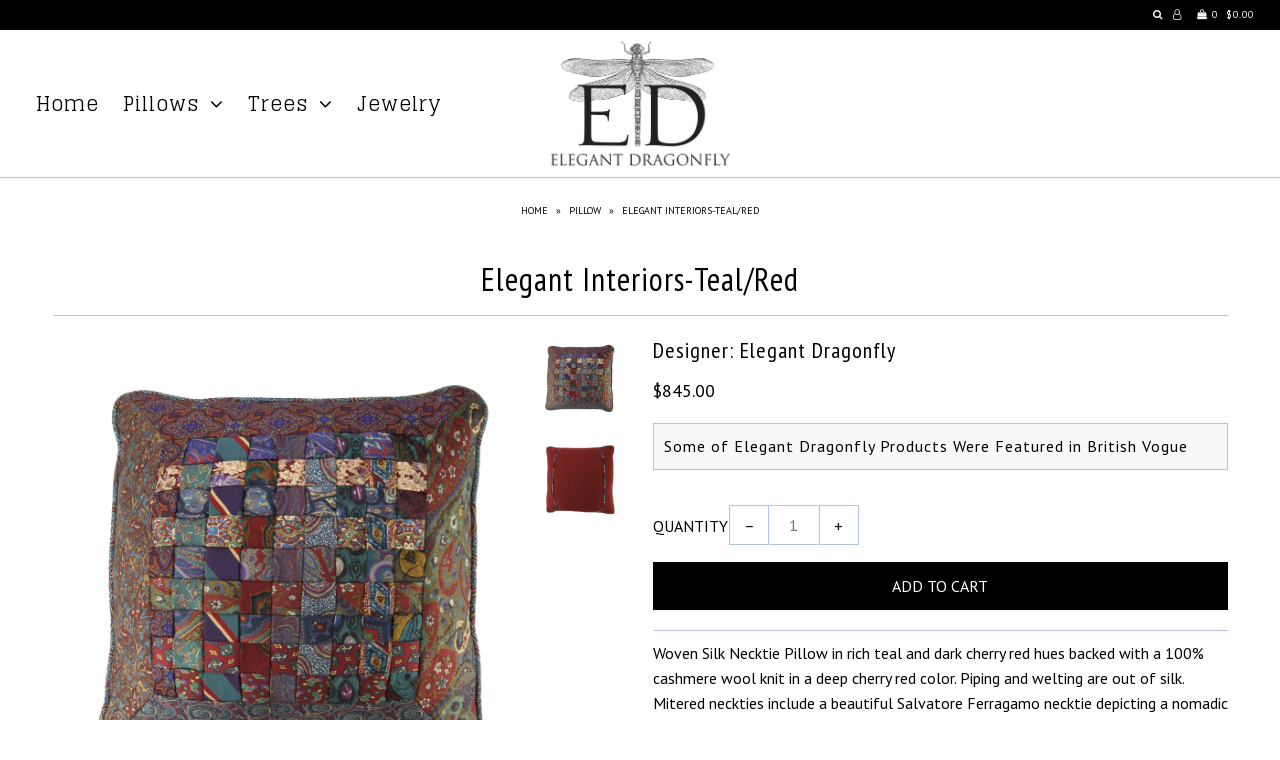

--- FILE ---
content_type: text/html; charset=utf-8
request_url: https://elegantdragonfly.com/products/elegant-interiors-teal-red
body_size: 16737
content:
<!DOCTYPE html>
<!--[if lt IE 7 ]><html class="ie ie6" lang="en"> <![endif]-->
<!--[if IE 7 ]><html class="ie ie7" lang="en"> <![endif]-->
<!--[if IE 8 ]><html class="ie ie8" lang="en"> <![endif]-->
<!--[if (gte IE 9)|!(IE)]><!--><html lang="en"> <!--<![endif]-->
<head>

  <meta charset="utf-8" />

    
    

  
  
  <link href='//fonts.googleapis.com/css?family=Glegoo' rel='stylesheet' type='text/css'>
  

  
    

  
     

  
     

  
    

  
       

  
    

  
  

  
  

  
  
  <link href='//fonts.googleapis.com/css?family=PT+Sans:400,700' rel='stylesheet' type='text/css'>
      

  
  
  <link href='//fonts.googleapis.com/css?family=PT+Sans+Narrow:400,700' rel='stylesheet' type='text/css'>
   

  
     

  
      

  
   

  
   

  
   
  

<meta property="og:type" content="product">
<meta property="og:title" content="Elegant Interiors-Teal/Red">
<meta property="og:url" content="https://elegantdragonfly.com/products/elegant-interiors-teal-red">
<meta property="og:description" content="Woven Silk Necktie Pillow in rich teal and dark cherry red hues backed with a 100% cashmere wool knit in a deep cherry red color. Piping and welting are out of silk. Mitered neckties include a beautiful Salvatore Ferragamo necktie depicting a nomadic Bedouin archer atop a horse in tan and dark cherry red against a teal background, an Etro necktie in a large abstract paisley design in deep cherry red, teal and plum, a Christian Dior necktie in a beautiful scalloped design in rich cherry red, midnight blue and plum and an elegant paisley necktie in a medium repeat pattern in teal, deep red with ivory accents. Invisible zipper, removable, hypoallergenic fill insert and lined interior. Elegant Dragonfly charm sewn in welting on back of pillow.18&quot; x 18&quot; Square/Knife Edge">

<meta property="og:image" content="http://elegantdragonfly.com/cdn/shop/products/TTB_242_01_grande.jpg?v=1485827186">
<meta property="og:image:secure_url" content="https://elegantdragonfly.com/cdn/shop/products/TTB_242_01_grande.jpg?v=1485827186">

<meta property="og:image" content="http://elegantdragonfly.com/cdn/shop/products/TTB_242_02_grande.jpg?v=1485827212">
<meta property="og:image:secure_url" content="https://elegantdragonfly.com/cdn/shop/products/TTB_242_02_grande.jpg?v=1485827212">

<meta property="og:price:amount" content="845.00">
<meta property="og:price:currency" content="USD">

<meta property="og:site_name" content="Elegant Dragonfly">



<meta name="twitter:card" content="summary">


<meta name="twitter:site" content="@">


<meta name="twitter:title" content="Elegant Interiors-Teal/Red">
<meta name="twitter:description" content="Woven Silk Necktie Pillow in rich teal and dark cherry red hues backed with a 100% cashmere wool knit in a deep cherry red color. Piping and welting are out of silk. Mitered neckties include a beautif">
<meta name="twitter:image" content="https://elegantdragonfly.com/cdn/shop/products/TTB_242_01_large.jpg?v=1485827186">
<meta name="twitter:image:width" content="480">
<meta name="twitter:image:height" content="480">


  <!-- SEO
================================================== -->

  <title>
    Elegant Interiors-Teal/Red &ndash; Elegant Dragonfly
  </title>
  
  <meta name="description" content="Woven Silk Necktie Pillow in rich teal and dark cherry red hues backed with a 100% cashmere wool knit in a deep cherry red color. Piping and welting are out of silk. Mitered neckties include a beautiful Salvatore Ferragamo necktie depicting a nomadic Bedouin archer atop a horse in tan and dark cherry red against a teal" />
  
  <link rel="canonical" href="https://elegantdragonfly.com/products/elegant-interiors-teal-red" />

  <!-- CSS
================================================== -->

  <link href="//elegantdragonfly.com/cdn/shop/t/6/assets/stylesheet.css?v=3701379485781578441674756228" rel="stylesheet" type="text/css" media="all" />
  <link href="//elegantdragonfly.com/cdn/shop/t/6/assets/queries.css?v=48940113089198892851509399841" rel="stylesheet" type="text/css" media="all" />

  <!-- JS
================================================== -->

  <script type="text/javascript" src="//ajax.googleapis.com/ajax/libs/jquery/2.2.4/jquery.min.js"></script>
  <script src="//elegantdragonfly.com/cdn/shop/t/6/assets/theme.js?v=114673639068971848821497483657" type="text/javascript"></script>
  <script src="//elegantdragonfly.com/cdn/shopifycloud/storefront/assets/themes_support/option_selection-b017cd28.js" type="text/javascript"></script>  
  

  <meta name="viewport" content="width=device-width, initial-scale=1">
  
  
  
  <script>window.performance && window.performance.mark && window.performance.mark('shopify.content_for_header.start');</script><meta id="shopify-digital-wallet" name="shopify-digital-wallet" content="/17286305/digital_wallets/dialog">
<meta name="shopify-checkout-api-token" content="ee4d9df7ba3c5009baf8f1441b034df5">
<meta id="in-context-paypal-metadata" data-shop-id="17286305" data-venmo-supported="false" data-environment="production" data-locale="en_US" data-paypal-v4="true" data-currency="USD">
<link rel="alternate" type="application/json+oembed" href="https://elegantdragonfly.com/products/elegant-interiors-teal-red.oembed">
<script async="async" src="/checkouts/internal/preloads.js?locale=en-US"></script>
<link rel="preconnect" href="https://shop.app" crossorigin="anonymous">
<script async="async" src="https://shop.app/checkouts/internal/preloads.js?locale=en-US&shop_id=17286305" crossorigin="anonymous"></script>
<script id="apple-pay-shop-capabilities" type="application/json">{"shopId":17286305,"countryCode":"US","currencyCode":"USD","merchantCapabilities":["supports3DS"],"merchantId":"gid:\/\/shopify\/Shop\/17286305","merchantName":"Elegant Dragonfly","requiredBillingContactFields":["postalAddress","email"],"requiredShippingContactFields":["postalAddress","email"],"shippingType":"shipping","supportedNetworks":["visa","masterCard","amex","discover","elo","jcb"],"total":{"type":"pending","label":"Elegant Dragonfly","amount":"1.00"},"shopifyPaymentsEnabled":true,"supportsSubscriptions":true}</script>
<script id="shopify-features" type="application/json">{"accessToken":"ee4d9df7ba3c5009baf8f1441b034df5","betas":["rich-media-storefront-analytics"],"domain":"elegantdragonfly.com","predictiveSearch":true,"shopId":17286305,"locale":"en"}</script>
<script>var Shopify = Shopify || {};
Shopify.shop = "the-elegant-dragonfly.myshopify.com";
Shopify.locale = "en";
Shopify.currency = {"active":"USD","rate":"1.0"};
Shopify.country = "US";
Shopify.theme = {"name":"Icon","id":186006931,"schema_name":"Icon","schema_version":"5.1.2","theme_store_id":686,"role":"main"};
Shopify.theme.handle = "null";
Shopify.theme.style = {"id":null,"handle":null};
Shopify.cdnHost = "elegantdragonfly.com/cdn";
Shopify.routes = Shopify.routes || {};
Shopify.routes.root = "/";</script>
<script type="module">!function(o){(o.Shopify=o.Shopify||{}).modules=!0}(window);</script>
<script>!function(o){function n(){var o=[];function n(){o.push(Array.prototype.slice.apply(arguments))}return n.q=o,n}var t=o.Shopify=o.Shopify||{};t.loadFeatures=n(),t.autoloadFeatures=n()}(window);</script>
<script>
  window.ShopifyPay = window.ShopifyPay || {};
  window.ShopifyPay.apiHost = "shop.app\/pay";
  window.ShopifyPay.redirectState = null;
</script>
<script id="shop-js-analytics" type="application/json">{"pageType":"product"}</script>
<script defer="defer" async type="module" src="//elegantdragonfly.com/cdn/shopifycloud/shop-js/modules/v2/client.init-shop-cart-sync_BdyHc3Nr.en.esm.js"></script>
<script defer="defer" async type="module" src="//elegantdragonfly.com/cdn/shopifycloud/shop-js/modules/v2/chunk.common_Daul8nwZ.esm.js"></script>
<script type="module">
  await import("//elegantdragonfly.com/cdn/shopifycloud/shop-js/modules/v2/client.init-shop-cart-sync_BdyHc3Nr.en.esm.js");
await import("//elegantdragonfly.com/cdn/shopifycloud/shop-js/modules/v2/chunk.common_Daul8nwZ.esm.js");

  window.Shopify.SignInWithShop?.initShopCartSync?.({"fedCMEnabled":true,"windoidEnabled":true});

</script>
<script>
  window.Shopify = window.Shopify || {};
  if (!window.Shopify.featureAssets) window.Shopify.featureAssets = {};
  window.Shopify.featureAssets['shop-js'] = {"shop-cart-sync":["modules/v2/client.shop-cart-sync_QYOiDySF.en.esm.js","modules/v2/chunk.common_Daul8nwZ.esm.js"],"init-fed-cm":["modules/v2/client.init-fed-cm_DchLp9rc.en.esm.js","modules/v2/chunk.common_Daul8nwZ.esm.js"],"shop-button":["modules/v2/client.shop-button_OV7bAJc5.en.esm.js","modules/v2/chunk.common_Daul8nwZ.esm.js"],"init-windoid":["modules/v2/client.init-windoid_DwxFKQ8e.en.esm.js","modules/v2/chunk.common_Daul8nwZ.esm.js"],"shop-cash-offers":["modules/v2/client.shop-cash-offers_DWtL6Bq3.en.esm.js","modules/v2/chunk.common_Daul8nwZ.esm.js","modules/v2/chunk.modal_CQq8HTM6.esm.js"],"shop-toast-manager":["modules/v2/client.shop-toast-manager_CX9r1SjA.en.esm.js","modules/v2/chunk.common_Daul8nwZ.esm.js"],"init-shop-email-lookup-coordinator":["modules/v2/client.init-shop-email-lookup-coordinator_UhKnw74l.en.esm.js","modules/v2/chunk.common_Daul8nwZ.esm.js"],"pay-button":["modules/v2/client.pay-button_DzxNnLDY.en.esm.js","modules/v2/chunk.common_Daul8nwZ.esm.js"],"avatar":["modules/v2/client.avatar_BTnouDA3.en.esm.js"],"init-shop-cart-sync":["modules/v2/client.init-shop-cart-sync_BdyHc3Nr.en.esm.js","modules/v2/chunk.common_Daul8nwZ.esm.js"],"shop-login-button":["modules/v2/client.shop-login-button_D8B466_1.en.esm.js","modules/v2/chunk.common_Daul8nwZ.esm.js","modules/v2/chunk.modal_CQq8HTM6.esm.js"],"init-customer-accounts-sign-up":["modules/v2/client.init-customer-accounts-sign-up_C8fpPm4i.en.esm.js","modules/v2/client.shop-login-button_D8B466_1.en.esm.js","modules/v2/chunk.common_Daul8nwZ.esm.js","modules/v2/chunk.modal_CQq8HTM6.esm.js"],"init-shop-for-new-customer-accounts":["modules/v2/client.init-shop-for-new-customer-accounts_CVTO0Ztu.en.esm.js","modules/v2/client.shop-login-button_D8B466_1.en.esm.js","modules/v2/chunk.common_Daul8nwZ.esm.js","modules/v2/chunk.modal_CQq8HTM6.esm.js"],"init-customer-accounts":["modules/v2/client.init-customer-accounts_dRgKMfrE.en.esm.js","modules/v2/client.shop-login-button_D8B466_1.en.esm.js","modules/v2/chunk.common_Daul8nwZ.esm.js","modules/v2/chunk.modal_CQq8HTM6.esm.js"],"shop-follow-button":["modules/v2/client.shop-follow-button_CkZpjEct.en.esm.js","modules/v2/chunk.common_Daul8nwZ.esm.js","modules/v2/chunk.modal_CQq8HTM6.esm.js"],"lead-capture":["modules/v2/client.lead-capture_BntHBhfp.en.esm.js","modules/v2/chunk.common_Daul8nwZ.esm.js","modules/v2/chunk.modal_CQq8HTM6.esm.js"],"checkout-modal":["modules/v2/client.checkout-modal_CfxcYbTm.en.esm.js","modules/v2/chunk.common_Daul8nwZ.esm.js","modules/v2/chunk.modal_CQq8HTM6.esm.js"],"shop-login":["modules/v2/client.shop-login_Da4GZ2H6.en.esm.js","modules/v2/chunk.common_Daul8nwZ.esm.js","modules/v2/chunk.modal_CQq8HTM6.esm.js"],"payment-terms":["modules/v2/client.payment-terms_MV4M3zvL.en.esm.js","modules/v2/chunk.common_Daul8nwZ.esm.js","modules/v2/chunk.modal_CQq8HTM6.esm.js"]};
</script>
<script id="__st">var __st={"a":17286305,"offset":-28800,"reqid":"041cfbba-fa43-42dc-a4a3-90bcc58c781c-1768983544","pageurl":"elegantdragonfly.com\/products\/elegant-interiors-teal-red","u":"e35974b76f99","p":"product","rtyp":"product","rid":9759027783};</script>
<script>window.ShopifyPaypalV4VisibilityTracking = true;</script>
<script id="captcha-bootstrap">!function(){'use strict';const t='contact',e='account',n='new_comment',o=[[t,t],['blogs',n],['comments',n],[t,'customer']],c=[[e,'customer_login'],[e,'guest_login'],[e,'recover_customer_password'],[e,'create_customer']],r=t=>t.map((([t,e])=>`form[action*='/${t}']:not([data-nocaptcha='true']) input[name='form_type'][value='${e}']`)).join(','),a=t=>()=>t?[...document.querySelectorAll(t)].map((t=>t.form)):[];function s(){const t=[...o],e=r(t);return a(e)}const i='password',u='form_key',d=['recaptcha-v3-token','g-recaptcha-response','h-captcha-response',i],f=()=>{try{return window.sessionStorage}catch{return}},m='__shopify_v',_=t=>t.elements[u];function p(t,e,n=!1){try{const o=window.sessionStorage,c=JSON.parse(o.getItem(e)),{data:r}=function(t){const{data:e,action:n}=t;return t[m]||n?{data:e,action:n}:{data:t,action:n}}(c);for(const[e,n]of Object.entries(r))t.elements[e]&&(t.elements[e].value=n);n&&o.removeItem(e)}catch(o){console.error('form repopulation failed',{error:o})}}const l='form_type',E='cptcha';function T(t){t.dataset[E]=!0}const w=window,h=w.document,L='Shopify',v='ce_forms',y='captcha';let A=!1;((t,e)=>{const n=(g='f06e6c50-85a8-45c8-87d0-21a2b65856fe',I='https://cdn.shopify.com/shopifycloud/storefront-forms-hcaptcha/ce_storefront_forms_captcha_hcaptcha.v1.5.2.iife.js',D={infoText:'Protected by hCaptcha',privacyText:'Privacy',termsText:'Terms'},(t,e,n)=>{const o=w[L][v],c=o.bindForm;if(c)return c(t,g,e,D).then(n);var r;o.q.push([[t,g,e,D],n]),r=I,A||(h.body.append(Object.assign(h.createElement('script'),{id:'captcha-provider',async:!0,src:r})),A=!0)});var g,I,D;w[L]=w[L]||{},w[L][v]=w[L][v]||{},w[L][v].q=[],w[L][y]=w[L][y]||{},w[L][y].protect=function(t,e){n(t,void 0,e),T(t)},Object.freeze(w[L][y]),function(t,e,n,w,h,L){const[v,y,A,g]=function(t,e,n){const i=e?o:[],u=t?c:[],d=[...i,...u],f=r(d),m=r(i),_=r(d.filter((([t,e])=>n.includes(e))));return[a(f),a(m),a(_),s()]}(w,h,L),I=t=>{const e=t.target;return e instanceof HTMLFormElement?e:e&&e.form},D=t=>v().includes(t);t.addEventListener('submit',(t=>{const e=I(t);if(!e)return;const n=D(e)&&!e.dataset.hcaptchaBound&&!e.dataset.recaptchaBound,o=_(e),c=g().includes(e)&&(!o||!o.value);(n||c)&&t.preventDefault(),c&&!n&&(function(t){try{if(!f())return;!function(t){const e=f();if(!e)return;const n=_(t);if(!n)return;const o=n.value;o&&e.removeItem(o)}(t);const e=Array.from(Array(32),(()=>Math.random().toString(36)[2])).join('');!function(t,e){_(t)||t.append(Object.assign(document.createElement('input'),{type:'hidden',name:u})),t.elements[u].value=e}(t,e),function(t,e){const n=f();if(!n)return;const o=[...t.querySelectorAll(`input[type='${i}']`)].map((({name:t})=>t)),c=[...d,...o],r={};for(const[a,s]of new FormData(t).entries())c.includes(a)||(r[a]=s);n.setItem(e,JSON.stringify({[m]:1,action:t.action,data:r}))}(t,e)}catch(e){console.error('failed to persist form',e)}}(e),e.submit())}));const S=(t,e)=>{t&&!t.dataset[E]&&(n(t,e.some((e=>e===t))),T(t))};for(const o of['focusin','change'])t.addEventListener(o,(t=>{const e=I(t);D(e)&&S(e,y())}));const B=e.get('form_key'),M=e.get(l),P=B&&M;t.addEventListener('DOMContentLoaded',(()=>{const t=y();if(P)for(const e of t)e.elements[l].value===M&&p(e,B);[...new Set([...A(),...v().filter((t=>'true'===t.dataset.shopifyCaptcha))])].forEach((e=>S(e,t)))}))}(h,new URLSearchParams(w.location.search),n,t,e,['guest_login'])})(!0,!0)}();</script>
<script integrity="sha256-4kQ18oKyAcykRKYeNunJcIwy7WH5gtpwJnB7kiuLZ1E=" data-source-attribution="shopify.loadfeatures" defer="defer" src="//elegantdragonfly.com/cdn/shopifycloud/storefront/assets/storefront/load_feature-a0a9edcb.js" crossorigin="anonymous"></script>
<script crossorigin="anonymous" defer="defer" src="//elegantdragonfly.com/cdn/shopifycloud/storefront/assets/shopify_pay/storefront-65b4c6d7.js?v=20250812"></script>
<script data-source-attribution="shopify.dynamic_checkout.dynamic.init">var Shopify=Shopify||{};Shopify.PaymentButton=Shopify.PaymentButton||{isStorefrontPortableWallets:!0,init:function(){window.Shopify.PaymentButton.init=function(){};var t=document.createElement("script");t.src="https://elegantdragonfly.com/cdn/shopifycloud/portable-wallets/latest/portable-wallets.en.js",t.type="module",document.head.appendChild(t)}};
</script>
<script data-source-attribution="shopify.dynamic_checkout.buyer_consent">
  function portableWalletsHideBuyerConsent(e){var t=document.getElementById("shopify-buyer-consent"),n=document.getElementById("shopify-subscription-policy-button");t&&n&&(t.classList.add("hidden"),t.setAttribute("aria-hidden","true"),n.removeEventListener("click",e))}function portableWalletsShowBuyerConsent(e){var t=document.getElementById("shopify-buyer-consent"),n=document.getElementById("shopify-subscription-policy-button");t&&n&&(t.classList.remove("hidden"),t.removeAttribute("aria-hidden"),n.addEventListener("click",e))}window.Shopify?.PaymentButton&&(window.Shopify.PaymentButton.hideBuyerConsent=portableWalletsHideBuyerConsent,window.Shopify.PaymentButton.showBuyerConsent=portableWalletsShowBuyerConsent);
</script>
<script data-source-attribution="shopify.dynamic_checkout.cart.bootstrap">document.addEventListener("DOMContentLoaded",(function(){function t(){return document.querySelector("shopify-accelerated-checkout-cart, shopify-accelerated-checkout")}if(t())Shopify.PaymentButton.init();else{new MutationObserver((function(e,n){t()&&(Shopify.PaymentButton.init(),n.disconnect())})).observe(document.body,{childList:!0,subtree:!0})}}));
</script>
<link id="shopify-accelerated-checkout-styles" rel="stylesheet" media="screen" href="https://elegantdragonfly.com/cdn/shopifycloud/portable-wallets/latest/accelerated-checkout-backwards-compat.css" crossorigin="anonymous">
<style id="shopify-accelerated-checkout-cart">
        #shopify-buyer-consent {
  margin-top: 1em;
  display: inline-block;
  width: 100%;
}

#shopify-buyer-consent.hidden {
  display: none;
}

#shopify-subscription-policy-button {
  background: none;
  border: none;
  padding: 0;
  text-decoration: underline;
  font-size: inherit;
  cursor: pointer;
}

#shopify-subscription-policy-button::before {
  box-shadow: none;
}

      </style>

<script>window.performance && window.performance.mark && window.performance.mark('shopify.content_for_header.end');</script>
  <link rel="next" href="/next"/>
  <link rel="prev" href="/prev"/>
  
<link href="https://monorail-edge.shopifysvc.com" rel="dns-prefetch">
<script>(function(){if ("sendBeacon" in navigator && "performance" in window) {try {var session_token_from_headers = performance.getEntriesByType('navigation')[0].serverTiming.find(x => x.name == '_s').description;} catch {var session_token_from_headers = undefined;}var session_cookie_matches = document.cookie.match(/_shopify_s=([^;]*)/);var session_token_from_cookie = session_cookie_matches && session_cookie_matches.length === 2 ? session_cookie_matches[1] : "";var session_token = session_token_from_headers || session_token_from_cookie || "";function handle_abandonment_event(e) {var entries = performance.getEntries().filter(function(entry) {return /monorail-edge.shopifysvc.com/.test(entry.name);});if (!window.abandonment_tracked && entries.length === 0) {window.abandonment_tracked = true;var currentMs = Date.now();var navigation_start = performance.timing.navigationStart;var payload = {shop_id: 17286305,url: window.location.href,navigation_start,duration: currentMs - navigation_start,session_token,page_type: "product"};window.navigator.sendBeacon("https://monorail-edge.shopifysvc.com/v1/produce", JSON.stringify({schema_id: "online_store_buyer_site_abandonment/1.1",payload: payload,metadata: {event_created_at_ms: currentMs,event_sent_at_ms: currentMs}}));}}window.addEventListener('pagehide', handle_abandonment_event);}}());</script>
<script id="web-pixels-manager-setup">(function e(e,d,r,n,o){if(void 0===o&&(o={}),!Boolean(null===(a=null===(i=window.Shopify)||void 0===i?void 0:i.analytics)||void 0===a?void 0:a.replayQueue)){var i,a;window.Shopify=window.Shopify||{};var t=window.Shopify;t.analytics=t.analytics||{};var s=t.analytics;s.replayQueue=[],s.publish=function(e,d,r){return s.replayQueue.push([e,d,r]),!0};try{self.performance.mark("wpm:start")}catch(e){}var l=function(){var e={modern:/Edge?\/(1{2}[4-9]|1[2-9]\d|[2-9]\d{2}|\d{4,})\.\d+(\.\d+|)|Firefox\/(1{2}[4-9]|1[2-9]\d|[2-9]\d{2}|\d{4,})\.\d+(\.\d+|)|Chrom(ium|e)\/(9{2}|\d{3,})\.\d+(\.\d+|)|(Maci|X1{2}).+ Version\/(15\.\d+|(1[6-9]|[2-9]\d|\d{3,})\.\d+)([,.]\d+|)( \(\w+\)|)( Mobile\/\w+|) Safari\/|Chrome.+OPR\/(9{2}|\d{3,})\.\d+\.\d+|(CPU[ +]OS|iPhone[ +]OS|CPU[ +]iPhone|CPU IPhone OS|CPU iPad OS)[ +]+(15[._]\d+|(1[6-9]|[2-9]\d|\d{3,})[._]\d+)([._]\d+|)|Android:?[ /-](13[3-9]|1[4-9]\d|[2-9]\d{2}|\d{4,})(\.\d+|)(\.\d+|)|Android.+Firefox\/(13[5-9]|1[4-9]\d|[2-9]\d{2}|\d{4,})\.\d+(\.\d+|)|Android.+Chrom(ium|e)\/(13[3-9]|1[4-9]\d|[2-9]\d{2}|\d{4,})\.\d+(\.\d+|)|SamsungBrowser\/([2-9]\d|\d{3,})\.\d+/,legacy:/Edge?\/(1[6-9]|[2-9]\d|\d{3,})\.\d+(\.\d+|)|Firefox\/(5[4-9]|[6-9]\d|\d{3,})\.\d+(\.\d+|)|Chrom(ium|e)\/(5[1-9]|[6-9]\d|\d{3,})\.\d+(\.\d+|)([\d.]+$|.*Safari\/(?![\d.]+ Edge\/[\d.]+$))|(Maci|X1{2}).+ Version\/(10\.\d+|(1[1-9]|[2-9]\d|\d{3,})\.\d+)([,.]\d+|)( \(\w+\)|)( Mobile\/\w+|) Safari\/|Chrome.+OPR\/(3[89]|[4-9]\d|\d{3,})\.\d+\.\d+|(CPU[ +]OS|iPhone[ +]OS|CPU[ +]iPhone|CPU IPhone OS|CPU iPad OS)[ +]+(10[._]\d+|(1[1-9]|[2-9]\d|\d{3,})[._]\d+)([._]\d+|)|Android:?[ /-](13[3-9]|1[4-9]\d|[2-9]\d{2}|\d{4,})(\.\d+|)(\.\d+|)|Mobile Safari.+OPR\/([89]\d|\d{3,})\.\d+\.\d+|Android.+Firefox\/(13[5-9]|1[4-9]\d|[2-9]\d{2}|\d{4,})\.\d+(\.\d+|)|Android.+Chrom(ium|e)\/(13[3-9]|1[4-9]\d|[2-9]\d{2}|\d{4,})\.\d+(\.\d+|)|Android.+(UC? ?Browser|UCWEB|U3)[ /]?(15\.([5-9]|\d{2,})|(1[6-9]|[2-9]\d|\d{3,})\.\d+)\.\d+|SamsungBrowser\/(5\.\d+|([6-9]|\d{2,})\.\d+)|Android.+MQ{2}Browser\/(14(\.(9|\d{2,})|)|(1[5-9]|[2-9]\d|\d{3,})(\.\d+|))(\.\d+|)|K[Aa][Ii]OS\/(3\.\d+|([4-9]|\d{2,})\.\d+)(\.\d+|)/},d=e.modern,r=e.legacy,n=navigator.userAgent;return n.match(d)?"modern":n.match(r)?"legacy":"unknown"}(),u="modern"===l?"modern":"legacy",c=(null!=n?n:{modern:"",legacy:""})[u],f=function(e){return[e.baseUrl,"/wpm","/b",e.hashVersion,"modern"===e.buildTarget?"m":"l",".js"].join("")}({baseUrl:d,hashVersion:r,buildTarget:u}),m=function(e){var d=e.version,r=e.bundleTarget,n=e.surface,o=e.pageUrl,i=e.monorailEndpoint;return{emit:function(e){var a=e.status,t=e.errorMsg,s=(new Date).getTime(),l=JSON.stringify({metadata:{event_sent_at_ms:s},events:[{schema_id:"web_pixels_manager_load/3.1",payload:{version:d,bundle_target:r,page_url:o,status:a,surface:n,error_msg:t},metadata:{event_created_at_ms:s}}]});if(!i)return console&&console.warn&&console.warn("[Web Pixels Manager] No Monorail endpoint provided, skipping logging."),!1;try{return self.navigator.sendBeacon.bind(self.navigator)(i,l)}catch(e){}var u=new XMLHttpRequest;try{return u.open("POST",i,!0),u.setRequestHeader("Content-Type","text/plain"),u.send(l),!0}catch(e){return console&&console.warn&&console.warn("[Web Pixels Manager] Got an unhandled error while logging to Monorail."),!1}}}}({version:r,bundleTarget:l,surface:e.surface,pageUrl:self.location.href,monorailEndpoint:e.monorailEndpoint});try{o.browserTarget=l,function(e){var d=e.src,r=e.async,n=void 0===r||r,o=e.onload,i=e.onerror,a=e.sri,t=e.scriptDataAttributes,s=void 0===t?{}:t,l=document.createElement("script"),u=document.querySelector("head"),c=document.querySelector("body");if(l.async=n,l.src=d,a&&(l.integrity=a,l.crossOrigin="anonymous"),s)for(var f in s)if(Object.prototype.hasOwnProperty.call(s,f))try{l.dataset[f]=s[f]}catch(e){}if(o&&l.addEventListener("load",o),i&&l.addEventListener("error",i),u)u.appendChild(l);else{if(!c)throw new Error("Did not find a head or body element to append the script");c.appendChild(l)}}({src:f,async:!0,onload:function(){if(!function(){var e,d;return Boolean(null===(d=null===(e=window.Shopify)||void 0===e?void 0:e.analytics)||void 0===d?void 0:d.initialized)}()){var d=window.webPixelsManager.init(e)||void 0;if(d){var r=window.Shopify.analytics;r.replayQueue.forEach((function(e){var r=e[0],n=e[1],o=e[2];d.publishCustomEvent(r,n,o)})),r.replayQueue=[],r.publish=d.publishCustomEvent,r.visitor=d.visitor,r.initialized=!0}}},onerror:function(){return m.emit({status:"failed",errorMsg:"".concat(f," has failed to load")})},sri:function(e){var d=/^sha384-[A-Za-z0-9+/=]+$/;return"string"==typeof e&&d.test(e)}(c)?c:"",scriptDataAttributes:o}),m.emit({status:"loading"})}catch(e){m.emit({status:"failed",errorMsg:(null==e?void 0:e.message)||"Unknown error"})}}})({shopId: 17286305,storefrontBaseUrl: "https://elegantdragonfly.com",extensionsBaseUrl: "https://extensions.shopifycdn.com/cdn/shopifycloud/web-pixels-manager",monorailEndpoint: "https://monorail-edge.shopifysvc.com/unstable/produce_batch",surface: "storefront-renderer",enabledBetaFlags: ["2dca8a86"],webPixelsConfigList: [{"id":"shopify-app-pixel","configuration":"{}","eventPayloadVersion":"v1","runtimeContext":"STRICT","scriptVersion":"0450","apiClientId":"shopify-pixel","type":"APP","privacyPurposes":["ANALYTICS","MARKETING"]},{"id":"shopify-custom-pixel","eventPayloadVersion":"v1","runtimeContext":"LAX","scriptVersion":"0450","apiClientId":"shopify-pixel","type":"CUSTOM","privacyPurposes":["ANALYTICS","MARKETING"]}],isMerchantRequest: false,initData: {"shop":{"name":"Elegant Dragonfly","paymentSettings":{"currencyCode":"USD"},"myshopifyDomain":"the-elegant-dragonfly.myshopify.com","countryCode":"US","storefrontUrl":"https:\/\/elegantdragonfly.com"},"customer":null,"cart":null,"checkout":null,"productVariants":[{"price":{"amount":845.0,"currencyCode":"USD"},"product":{"title":"Elegant Interiors-Teal\/Red","vendor":"Elegant Dragonfly","id":"9759027783","untranslatedTitle":"Elegant Interiors-Teal\/Red","url":"\/products\/elegant-interiors-teal-red","type":"Pillow"},"id":"37439436743","image":{"src":"\/\/elegantdragonfly.com\/cdn\/shop\/products\/TTB_242_01.jpg?v=1485827186"},"sku":"EDM0242","title":"Default Title","untranslatedTitle":"Default Title"}],"purchasingCompany":null},},"https://elegantdragonfly.com/cdn","fcfee988w5aeb613cpc8e4bc33m6693e112",{"modern":"","legacy":""},{"shopId":"17286305","storefrontBaseUrl":"https:\/\/elegantdragonfly.com","extensionBaseUrl":"https:\/\/extensions.shopifycdn.com\/cdn\/shopifycloud\/web-pixels-manager","surface":"storefront-renderer","enabledBetaFlags":"[\"2dca8a86\"]","isMerchantRequest":"false","hashVersion":"fcfee988w5aeb613cpc8e4bc33m6693e112","publish":"custom","events":"[[\"page_viewed\",{}],[\"product_viewed\",{\"productVariant\":{\"price\":{\"amount\":845.0,\"currencyCode\":\"USD\"},\"product\":{\"title\":\"Elegant Interiors-Teal\/Red\",\"vendor\":\"Elegant Dragonfly\",\"id\":\"9759027783\",\"untranslatedTitle\":\"Elegant Interiors-Teal\/Red\",\"url\":\"\/products\/elegant-interiors-teal-red\",\"type\":\"Pillow\"},\"id\":\"37439436743\",\"image\":{\"src\":\"\/\/elegantdragonfly.com\/cdn\/shop\/products\/TTB_242_01.jpg?v=1485827186\"},\"sku\":\"EDM0242\",\"title\":\"Default Title\",\"untranslatedTitle\":\"Default Title\"}}]]"});</script><script>
  window.ShopifyAnalytics = window.ShopifyAnalytics || {};
  window.ShopifyAnalytics.meta = window.ShopifyAnalytics.meta || {};
  window.ShopifyAnalytics.meta.currency = 'USD';
  var meta = {"product":{"id":9759027783,"gid":"gid:\/\/shopify\/Product\/9759027783","vendor":"Elegant Dragonfly","type":"Pillow","handle":"elegant-interiors-teal-red","variants":[{"id":37439436743,"price":84500,"name":"Elegant Interiors-Teal\/Red","public_title":null,"sku":"EDM0242"}],"remote":false},"page":{"pageType":"product","resourceType":"product","resourceId":9759027783,"requestId":"041cfbba-fa43-42dc-a4a3-90bcc58c781c-1768983544"}};
  for (var attr in meta) {
    window.ShopifyAnalytics.meta[attr] = meta[attr];
  }
</script>
<script class="analytics">
  (function () {
    var customDocumentWrite = function(content) {
      var jquery = null;

      if (window.jQuery) {
        jquery = window.jQuery;
      } else if (window.Checkout && window.Checkout.$) {
        jquery = window.Checkout.$;
      }

      if (jquery) {
        jquery('body').append(content);
      }
    };

    var hasLoggedConversion = function(token) {
      if (token) {
        return document.cookie.indexOf('loggedConversion=' + token) !== -1;
      }
      return false;
    }

    var setCookieIfConversion = function(token) {
      if (token) {
        var twoMonthsFromNow = new Date(Date.now());
        twoMonthsFromNow.setMonth(twoMonthsFromNow.getMonth() + 2);

        document.cookie = 'loggedConversion=' + token + '; expires=' + twoMonthsFromNow;
      }
    }

    var trekkie = window.ShopifyAnalytics.lib = window.trekkie = window.trekkie || [];
    if (trekkie.integrations) {
      return;
    }
    trekkie.methods = [
      'identify',
      'page',
      'ready',
      'track',
      'trackForm',
      'trackLink'
    ];
    trekkie.factory = function(method) {
      return function() {
        var args = Array.prototype.slice.call(arguments);
        args.unshift(method);
        trekkie.push(args);
        return trekkie;
      };
    };
    for (var i = 0; i < trekkie.methods.length; i++) {
      var key = trekkie.methods[i];
      trekkie[key] = trekkie.factory(key);
    }
    trekkie.load = function(config) {
      trekkie.config = config || {};
      trekkie.config.initialDocumentCookie = document.cookie;
      var first = document.getElementsByTagName('script')[0];
      var script = document.createElement('script');
      script.type = 'text/javascript';
      script.onerror = function(e) {
        var scriptFallback = document.createElement('script');
        scriptFallback.type = 'text/javascript';
        scriptFallback.onerror = function(error) {
                var Monorail = {
      produce: function produce(monorailDomain, schemaId, payload) {
        var currentMs = new Date().getTime();
        var event = {
          schema_id: schemaId,
          payload: payload,
          metadata: {
            event_created_at_ms: currentMs,
            event_sent_at_ms: currentMs
          }
        };
        return Monorail.sendRequest("https://" + monorailDomain + "/v1/produce", JSON.stringify(event));
      },
      sendRequest: function sendRequest(endpointUrl, payload) {
        // Try the sendBeacon API
        if (window && window.navigator && typeof window.navigator.sendBeacon === 'function' && typeof window.Blob === 'function' && !Monorail.isIos12()) {
          var blobData = new window.Blob([payload], {
            type: 'text/plain'
          });

          if (window.navigator.sendBeacon(endpointUrl, blobData)) {
            return true;
          } // sendBeacon was not successful

        } // XHR beacon

        var xhr = new XMLHttpRequest();

        try {
          xhr.open('POST', endpointUrl);
          xhr.setRequestHeader('Content-Type', 'text/plain');
          xhr.send(payload);
        } catch (e) {
          console.log(e);
        }

        return false;
      },
      isIos12: function isIos12() {
        return window.navigator.userAgent.lastIndexOf('iPhone; CPU iPhone OS 12_') !== -1 || window.navigator.userAgent.lastIndexOf('iPad; CPU OS 12_') !== -1;
      }
    };
    Monorail.produce('monorail-edge.shopifysvc.com',
      'trekkie_storefront_load_errors/1.1',
      {shop_id: 17286305,
      theme_id: 186006931,
      app_name: "storefront",
      context_url: window.location.href,
      source_url: "//elegantdragonfly.com/cdn/s/trekkie.storefront.cd680fe47e6c39ca5d5df5f0a32d569bc48c0f27.min.js"});

        };
        scriptFallback.async = true;
        scriptFallback.src = '//elegantdragonfly.com/cdn/s/trekkie.storefront.cd680fe47e6c39ca5d5df5f0a32d569bc48c0f27.min.js';
        first.parentNode.insertBefore(scriptFallback, first);
      };
      script.async = true;
      script.src = '//elegantdragonfly.com/cdn/s/trekkie.storefront.cd680fe47e6c39ca5d5df5f0a32d569bc48c0f27.min.js';
      first.parentNode.insertBefore(script, first);
    };
    trekkie.load(
      {"Trekkie":{"appName":"storefront","development":false,"defaultAttributes":{"shopId":17286305,"isMerchantRequest":null,"themeId":186006931,"themeCityHash":"16348081449562317870","contentLanguage":"en","currency":"USD","eventMetadataId":"5ffdb7e7-04b2-4d09-8e12-9e867b3c76c2"},"isServerSideCookieWritingEnabled":true,"monorailRegion":"shop_domain","enabledBetaFlags":["65f19447"]},"Session Attribution":{},"S2S":{"facebookCapiEnabled":false,"source":"trekkie-storefront-renderer","apiClientId":580111}}
    );

    var loaded = false;
    trekkie.ready(function() {
      if (loaded) return;
      loaded = true;

      window.ShopifyAnalytics.lib = window.trekkie;

      var originalDocumentWrite = document.write;
      document.write = customDocumentWrite;
      try { window.ShopifyAnalytics.merchantGoogleAnalytics.call(this); } catch(error) {};
      document.write = originalDocumentWrite;

      window.ShopifyAnalytics.lib.page(null,{"pageType":"product","resourceType":"product","resourceId":9759027783,"requestId":"041cfbba-fa43-42dc-a4a3-90bcc58c781c-1768983544","shopifyEmitted":true});

      var match = window.location.pathname.match(/checkouts\/(.+)\/(thank_you|post_purchase)/)
      var token = match? match[1]: undefined;
      if (!hasLoggedConversion(token)) {
        setCookieIfConversion(token);
        window.ShopifyAnalytics.lib.track("Viewed Product",{"currency":"USD","variantId":37439436743,"productId":9759027783,"productGid":"gid:\/\/shopify\/Product\/9759027783","name":"Elegant Interiors-Teal\/Red","price":"845.00","sku":"EDM0242","brand":"Elegant Dragonfly","variant":null,"category":"Pillow","nonInteraction":true,"remote":false},undefined,undefined,{"shopifyEmitted":true});
      window.ShopifyAnalytics.lib.track("monorail:\/\/trekkie_storefront_viewed_product\/1.1",{"currency":"USD","variantId":37439436743,"productId":9759027783,"productGid":"gid:\/\/shopify\/Product\/9759027783","name":"Elegant Interiors-Teal\/Red","price":"845.00","sku":"EDM0242","brand":"Elegant Dragonfly","variant":null,"category":"Pillow","nonInteraction":true,"remote":false,"referer":"https:\/\/elegantdragonfly.com\/products\/elegant-interiors-teal-red"});
      }
    });


        var eventsListenerScript = document.createElement('script');
        eventsListenerScript.async = true;
        eventsListenerScript.src = "//elegantdragonfly.com/cdn/shopifycloud/storefront/assets/shop_events_listener-3da45d37.js";
        document.getElementsByTagName('head')[0].appendChild(eventsListenerScript);

})();</script>
<script
  defer
  src="https://elegantdragonfly.com/cdn/shopifycloud/perf-kit/shopify-perf-kit-3.0.4.min.js"
  data-application="storefront-renderer"
  data-shop-id="17286305"
  data-render-region="gcp-us-central1"
  data-page-type="product"
  data-theme-instance-id="186006931"
  data-theme-name="Icon"
  data-theme-version="5.1.2"
  data-monorail-region="shop_domain"
  data-resource-timing-sampling-rate="10"
  data-shs="true"
  data-shs-beacon="true"
  data-shs-export-with-fetch="true"
  data-shs-logs-sample-rate="1"
  data-shs-beacon-endpoint="https://elegantdragonfly.com/api/collect"
></script>
</head>

<body class="gridlock shifter-left product">
  
  <div id="CartDrawer" class="drawer drawer--right">
  <div class="drawer__header">
    <div class="table-cell">
    <h3>My Cart</h3>
    </div>
    <div class="table-cell">
    <span class="drawer__close js-drawer-close">
        Close
    </span>
    </div>
  </div>
  <div id="CartContainer"></div>
</div>
  
  <div class="shifter-page  is-moved-by-drawer" id="PageContainer">  
    <div id="shopify-section-header" class="shopify-section"><header class="scrollheader" data-section-id="header">
  <div class="bannertop gridlock-fluid">
    <div class="row">
      

      
      <ul id="cart" class="desktop-6 tablet-3 mobile-hide right">                  
        <li class="seeks"><a id="inline" href="#search_popup" class="open_popup"><i class="fa fa-search" aria-hidden="true"></i></a>
          </li>
        
        <li class="cust">
          
          <a href="/account/login"><i class="fa fa-user-o" aria-hidden="true"></i></a>
          
        </li>
        
        <li>
          <a href="/cart" class="site-header__cart-toggle js-drawer-open-right" aria-controls="CartDrawer" aria-expanded="false">
            <span class="cart-words"></span>
      		&nbsp;<i class="fa fa-shopping-bag" aria-hidden="true"></i>
            <span class="CartCount">0</span>
            &nbsp;<span class="CartCost">$0.00</span>
          </a> 
        </li>
      </ul>
      
      <!-- Shown on Mobile Only -->
<ul id="cart" class="mobile-3 tablet-6 mobile-only">  
  <li><span class="shifter-handle"><i class="fa fa-bars" aria-hidden="true"></i></span></li>
  <li class="seeks"><a id="inline" href="#search_popup" class="open_popup"><i class="fa fa-search" aria-hidden="true"></i></a>
    </li>
  
  <li class="cust">
    
    <a href="/account/login"><i class="fa fa-user-o" aria-hidden="true"></i></a>
    
  </li>
  
  <li>
    <a href="/cart" class="site-header__cart-toggle js-drawer-open-right" aria-controls="CartDrawer" aria-expanded="false">
      <span class="cart-words">My Cart</span>
      &nbsp;<i class="fa fa-shopping-bag" aria-hidden="true"></i>
      <span class="CartCount">0</span>
    </a> 
  </li>       
</ul>  
    </div>
  </div> 
  <div id="navigation" class="gridlock-fluid">
    <div class="row">
      <div class="nav-container desktop-12 tablet-6 mobile-3">
        
        
        
        <nav class=" nav-left desktop-5 ">
          
          <ul id="main-nav" role="navigation"> 
            
            
 


<li><a href="/" title="">Home</a></li>

            
            
 


<li class="dropdown"><a href="/collections/pillow" class="dlinks">Pillows</a>  
  
  
  <ul class="megamenu">
    <div class="mega-container">
      <!-- Start Megamenu Inner Links -->
      <li class="desktop-2 tablet-1">
        <h4>Pillows</h4>
        <ul class="mega-stack">
          
          
          <li><a href="/collections/accent-pillow-collection">Accent Pillows</a></li>    
          
          
          <li><a href="/collections/alma-mater-collection">Alma Mater</a></li>    
          
          
          <li><a href="/collections/aloha">Aloha</a></li>    
          
          
          <li><a href="/collections/arriba-collection">Arriba</a></li>    
          
          
          <li><a href="/collections/chalet-chic-collection">Chalet Chic</a></li>    
          
          
          <li><a href="/collections/den-study-collection">Den/Study</a></li>    
          
          
          <li><a href="/collections/elegant-interiors">Elegant Interiors</a></li>    
          
          
          <li><a href="/collections/enthusiast-collection">Enthusiast</a></li>    
          
          
          <li><a href="/collections/joyeux-noel-collection">Joyeux Noel</a></li>    
          
          
          <li><a href="/collections/pampered-pram-nursery-collection">Pampered Pram</a></li>    
          
          
          <li><a href="/collections/those-who-serve-collection">Those Who Served</a></li>    
          
          
          <li><a href="/collections/ultimate-lux-collection">Ultimate Luxe</a></li>    
          
          
          <li><a href="/collections/whimsical-collection">Whimsical</a></li>    
          
        </ul>
      </li> 
      
      <li class="desktop-2 product-index">
        <div class="ci">
          <a href="/collections/pillow/products/elegant-dragonfly-bright-red" title="Elegant Dragonfly-Bright Red">
            <img src="//elegantdragonfly.com/cdn/shop/products/TTB_123_01_medium.jpg?v=1485470562" alt="" />
          </a>
        </div>
        <div class="product-details">  
          <p><a href="/products/elegant-dragonfly-bright-red">Elegant Dragonfly-Bright Red</a></p>
          <div class="price">
            <a href="/products/elegant-dragonfly-bright-red">
              
              <div class="prod-price">$695.00</div>
              	
            </a>
          </div>          
        </div>
      </li>
      
      <li class="desktop-2 product-index">
        <div class="ci">
          <a href="/collections/pillow/products/elegant-dragonfly-burgundy" title="Elegant Dragonfly-Burgundy">
            <img src="//elegantdragonfly.com/cdn/shop/products/TTB_152_01_medium.jpg?v=1509127762" alt="" />
          </a>
        </div>
        <div class="product-details">  
          <p><a href="/products/elegant-dragonfly-burgundy">Elegant Dragonfly-Burgundy</a></p>
          <div class="price">
            <a href="/products/elegant-dragonfly-burgundy">
              
              <div class="prod-price">$695.00</div>
              	
            </a>
          </div>          
        </div>
      </li>
      
      <li class="desktop-2 product-index">
        <div class="ci">
          <a href="/collections/pillow/products/elegant-dragonfly-burnt-orange-hunter-green" title="Elegant Dragonfly-Burnt Orange/Hunter Green">
            <img src="//elegantdragonfly.com/cdn/shop/products/TTB_135_01_medium.jpg?v=1485472335" alt="" />
          </a>
        </div>
        <div class="product-details">  
          <p><a href="/products/elegant-dragonfly-burnt-orange-hunter-green">Elegant Dragonfly-Burnt Orange/Hunter Green</a></p>
          <div class="price">
            <a href="/products/elegant-dragonfly-burnt-orange-hunter-green">
              
              <div class="prod-price">$745.00</div>
              	
            </a>
          </div>          
        </div>
      </li>
      
      <li class="desktop-2 product-index">
        <div class="ci">
          <a href="/collections/pillow/products/elegant-dragonfly-butterscotch" title="Elegant Dragonfly-Butterscotch">
            <img src="//elegantdragonfly.com/cdn/shop/products/TTB_401_01_medium.jpg?v=1486152644" alt="" />
          </a>
        </div>
        <div class="product-details">  
          <p><a href="/products/elegant-dragonfly-butterscotch">Elegant Dragonfly-Butterscotch</a></p>
          <div class="price">
            <a href="/products/elegant-dragonfly-butterscotch">
              
              <div class="prod-price">$845.00</div>
              	
            </a>
          </div>          
        </div>
      </li>
      
      <li class="desktop-2 product-index">
        <div class="ci">
          <a href="/collections/pillow/products/elegant-ineriors-dr-suess-cat-in-the-hat" title="Elegant Ineriors-Dr Suess Cat in the Hat">
            <img src="//elegantdragonfly.com/cdn/shop/products/ElegantDragonfly_EDS0623_Front_JQ0A9878_medium.jpg?v=1511991731" alt="" />
          </a>
        </div>
        <div class="product-details">  
          <p><a href="/products/elegant-ineriors-dr-suess-cat-in-the-hat">Elegant Ineriors-Dr Suess Cat in the Hat</a></p>
          <div class="price">
            <a href="/products/elegant-ineriors-dr-suess-cat-in-the-hat">
              
              <div class="prod-price">$695.00</div>
              	
            </a>
          </div>          
        </div>
      </li>
              
    </div>
  </ul>
  
</li>

            
            
 


<li class="dropdown"><a href="/collections/trees" class="dlinks">Trees</a>  
  
  
  <ul class="megamenu">
    <div class="mega-container">
      <!-- Start Megamenu Inner Links -->
      <li class="desktop-2 tablet-1">
        <h4>Trees</h4>
        <ul class="mega-stack">
          
          
          <li><a href="/collections/specialty-tree-collection">Specialty Trees</a></li>    
          
          
          <li><a href="/collections/gold-tree-collection">Gold Trees</a></li>    
          
          
          <li><a href="/collections/silver-tree-collection">Silver Trees</a></li>    
          
        </ul>
      </li> 
      
      <li class="desktop-2 product-index">
        <div class="ci">
          <a href="/collections/trees/products/beyond-the-jewel-box-12-tree-blue" title="Beyond The Jewel Box-12&quot; Tree/Blue">
            <img src="//elegantdragonfly.com/cdn/shop/products/BTJ_063B_01_medium.jpg?v=1489519510" alt="" />
          </a>
        </div>
        <div class="product-details">  
          <p><a href="/products/beyond-the-jewel-box-12-tree-blue">Beyond The Jewel Box-12" Tree/Blue</a></p>
          <div class="price">
            <a href="/products/beyond-the-jewel-box-12-tree-blue">
              
              <div class="prod-price">$2,695.00</div>
              	
            </a>
          </div>          
        </div>
      </li>
      
      <li class="desktop-2 product-index">
        <div class="ci">
          <a href="/collections/trees/products/beyond-the-jewel-box-12-tree-christmas-colors-1" title="Beyond The Jewel Box-12&quot; Tree/Christmas Colors">
            <img src="//elegantdragonfly.com/cdn/shop/products/BTJ_020_01_medium.jpg?v=1488497400" alt="" />
          </a>
        </div>
        <div class="product-details">  
          <p><a href="/products/beyond-the-jewel-box-12-tree-christmas-colors-1">Beyond The Jewel Box-12" Tree/Christmas Colors</a></p>
          <div class="price">
            <a href="/products/beyond-the-jewel-box-12-tree-christmas-colors-1">
              
              <div class="prod-price">$1,995.00</div>
              	
            </a>
          </div>          
        </div>
      </li>
      
      <li class="desktop-2 product-index">
        <div class="ci">
          <a href="/collections/trees/products/beyond-the-jewel-box-12-tree-christmas-colors-5" title="Beyond The Jewel Box-12&quot; Tree/Christmas Colors">
            <img src="//elegantdragonfly.com/cdn/shop/products/BTJ_037_01_fd56b99c-6a3b-4f88-a22e-3e0fadb22d02_medium.jpg?v=1489536741" alt="" />
          </a>
        </div>
        <div class="product-details">  
          <p><a href="/products/beyond-the-jewel-box-12-tree-christmas-colors-5">Beyond The Jewel Box-12" Tree/Christmas Colors</a></p>
          <div class="price">
            <a href="/products/beyond-the-jewel-box-12-tree-christmas-colors-5">
              
              <div class="prod-price">$1,995.00</div>
              	
            </a>
          </div>          
        </div>
      </li>
      
      <li class="desktop-2 product-index">
        <div class="ci">
          <a href="/collections/trees/products/beyond-the-jewel-box-12-tree-christmas-colors-3" title="Beyond The Jewel Box-12&quot; Tree/Christmas Colors">
            <img src="//elegantdragonfly.com/cdn/shop/products/BTJ_063C_201_medium.jpg?v=1489519729" alt="" />
          </a>
        </div>
        <div class="product-details">  
          <p><a href="/products/beyond-the-jewel-box-12-tree-christmas-colors-3">Beyond The Jewel Box-12" Tree/Christmas Colors</a></p>
          <div class="price">
            <a href="/products/beyond-the-jewel-box-12-tree-christmas-colors-3">
              
              <div class="prod-price">$1,995.00</div>
              	
            </a>
          </div>          
        </div>
      </li>
      
      <li class="desktop-2 product-index">
        <div class="ci">
          <a href="/collections/trees/products/beyond-the-jewel-box-12-tree-gold" title="Beyond The Jewel Box-12&quot; Tree/Gold">
            <img src="//elegantdragonfly.com/cdn/shop/products/BTJ_056_01_medium.jpg?v=1489023565" alt="" />
          </a>
        </div>
        <div class="product-details">  
          <p><a href="/products/beyond-the-jewel-box-12-tree-gold">Beyond The Jewel Box-12" Tree/Gold</a></p>
          <div class="price">
            <a href="/products/beyond-the-jewel-box-12-tree-gold">
              
              <div class="prod-price">$2,250.00</div>
              	
            </a>
          </div>          
        </div>
      </li>
              
    </div>
  </ul>
  
</li>

            
            
 


<li><a href="/collections/jewlery" title="">Jewelry </a></li>

            
          </ul>  
          
        </nav>

        
        <div id="logo" class="desktop-2 tablet-6 mobile-3">       
            
<a href="/">
              <img src="//elegantdragonfly.com/cdn/shop/files/ElegantDragonfly_Logo_400x.png?v=1613668482" itemprop="logo">        
            </a>
                         
        </div> 
          
        
        
        <div class="desktop-5 tablet-3" id="logo-spacer">
        </div>
        
        
      </div>
    </div>  
  </div>
</header>

<div id="phantom"></div>   

<style>
  
  
  
  header { border-bottom: 1px solid #b4c3e3; }
  
  
  #logo { text-align: center! important; }
  #logo a { float: none; }

  
  
  
  
  
  
  .bannertop {
    font-size: 10px;
  }
  .bannertop ul#cart li a {
    font-size: 10px;
  }
  .bannertop select.currency-picker {
    font-family: 'PT Sans', sans-serif;
    font-size: 10px;
  }
  #logo a { 
    font-size: 12px; 
    text-transform: none; 
    font-weight: 700; 
  }  
</style>






		
</div>
    <div class="page-wrap">
      
      	
      <div id="content" class="row">	
        
        
<div id="breadcrumb" class="desktop-12 tablet-6 mobile-3">
  <a href="/" class="homepage-link" title="Home">Home</a>
  
  
  <span class="separator">&raquo;</span> 
  <a href="/collections/types?q=Pillow" title="Pillow">Pillow</a>
  
  <span class="separator">&raquo;</span>
  <span class="page-title">Elegant Interiors-Teal/Red</span>
  
</div>

<div class="clear"></div>	
        	
        <div id="shopify-section-product-template" class="shopify-section"><div itemscope itemtype="http://schema.org/Product" id="product-9759027783" class="product-page product-template" data-product-id="9759027783" data-section-id="product-template" data-enable-history-state="true" data-section-type="product-section">

  <meta itemprop="url" content="https://elegantdragonfly.com/products/elegant-interiors-teal-red">
  <meta itemprop="image" content="//elegantdragonfly.com/cdn/shop/products/TTB_242_01_grande.jpg?v=1485827186">

  <div class="section-title desktop-12 mobile-3">
    <h1 itemprop="name">Elegant Interiors-Teal/Red</h1>
  </div>  

  <div class="clear"></div>

  <div id="product-photos" class="desktop-6 mobile-3">
    
    <div id="product-main-image" class="desktop-10 main-product-image">
      <img id="9759027783" data-image-id="" src="//elegantdragonfly.com/cdn/shop/products/TTB_242_01.jpg?v=1485827186" alt='' title="Elegant Interiors-Teal/Red"/>
    </div>

     
    <div class="desktop-2" id="thumbnail-gallery">   
      
      
      <div class="slide">
        <a href="//elegantdragonfly.com/cdn/shop/products/TTB_242_01.jpg?v=1485827186" data-image-id="24615634247" class="clicker-thumb">
          <img class="thumbnail" src="//elegantdragonfly.com/cdn/shop/products/TTB_242_01.jpg?v=1485827186" data-image-id="24615634247" alt="Elegant Interiors-Teal/Red" data-image-id="24615634247" />
        </a>
      </div>
      
      <div class="slide">
        <a href="//elegantdragonfly.com/cdn/shop/products/TTB_242_02.jpg?v=1485827212" data-image-id="24615641991" class="clicker-thumb">
          <img class="thumbnail" src="//elegantdragonfly.com/cdn/shop/products/TTB_242_02.jpg?v=1485827212" data-image-id="24615641991" alt="Elegant Interiors-Teal/Red" data-image-id="24615641991" />
        </a>
      </div>
      
      
    </div>        
    
  </div>
  

  <div id="product-right" class="desktop-6 mobile-3">
    
    <div id="product-description">
      <h3>Designer: Elegant Dragonfly</h3>
      <div itemprop="offers" itemscope itemtype="http://schema.org/Offer">
        <p id="product-price">
          
          
          <span class="product-price" itemprop="price">$845.00</span>
          
          
        </p> 

        <meta itemprop="priceCurrency" content="USD">
        <link itemprop="availability" href="http://schema.org/InStock">

        
        <p class="product-note">
          Some of Elegant Dragonfly Products Were Featured in British Vogue
        </p>
        

        <span class="variant-sku"></span>
<form action="/cart/add" method="post" data-money-format="${{amount}}" class="product_form" id="AddToCartForm" data-product="{&quot;id&quot;:9759027783,&quot;title&quot;:&quot;Elegant Interiors-Teal\/Red&quot;,&quot;handle&quot;:&quot;elegant-interiors-teal-red&quot;,&quot;description&quot;:&quot;\u003cmeta charset=\&quot;utf-8\&quot;\u003eWoven Silk Necktie Pillow in rich teal and dark cherry red hues backed with a 100% cashmere wool knit in a deep cherry red color. Piping and welting are out of silk. Mitered neckties include a beautiful Salvatore Ferragamo necktie depicting a nomadic Bedouin archer atop a horse in tan and dark cherry red against a teal background, an Etro necktie in a large abstract paisley design in deep cherry red, teal and plum, a Christian Dior necktie in a beautiful scalloped design in rich cherry red, midnight blue and plum and an elegant paisley necktie in a medium repeat pattern in teal, deep red with ivory accents. Invisible zipper, removable, hypoallergenic fill insert and lined interior. Elegant Dragonfly charm sewn in welting on back of pillow.\u003cbr\u003e\u003cbr\u003e18\&quot; x 18\&quot; Square\/Knife Edge&quot;,&quot;published_at&quot;:&quot;2017-01-25T16:58:00-08:00&quot;,&quot;created_at&quot;:&quot;2017-01-25T17:01:30-08:00&quot;,&quot;vendor&quot;:&quot;Elegant Dragonfly&quot;,&quot;type&quot;:&quot;Pillow&quot;,&quot;tags&quot;:[&quot;Cherry Red&quot;,&quot;Christian Dior&quot;,&quot;Dark Red&quot;,&quot;Etro&quot;,&quot;Red&quot;,&quot;Salvatore Ferragamo&quot;,&quot;Teal&quot;],&quot;price&quot;:84500,&quot;price_min&quot;:84500,&quot;price_max&quot;:84500,&quot;available&quot;:true,&quot;price_varies&quot;:false,&quot;compare_at_price&quot;:null,&quot;compare_at_price_min&quot;:0,&quot;compare_at_price_max&quot;:0,&quot;compare_at_price_varies&quot;:false,&quot;variants&quot;:[{&quot;id&quot;:37439436743,&quot;title&quot;:&quot;Default Title&quot;,&quot;option1&quot;:&quot;Default Title&quot;,&quot;option2&quot;:null,&quot;option3&quot;:null,&quot;sku&quot;:&quot;EDM0242&quot;,&quot;requires_shipping&quot;:true,&quot;taxable&quot;:true,&quot;featured_image&quot;:null,&quot;available&quot;:true,&quot;name&quot;:&quot;Elegant Interiors-Teal\/Red&quot;,&quot;public_title&quot;:null,&quot;options&quot;:[&quot;Default Title&quot;],&quot;price&quot;:84500,&quot;weight&quot;:1134,&quot;compare_at_price&quot;:null,&quot;inventory_quantity&quot;:1,&quot;inventory_management&quot;:&quot;shopify&quot;,&quot;inventory_policy&quot;:&quot;deny&quot;,&quot;barcode&quot;:null,&quot;requires_selling_plan&quot;:false,&quot;selling_plan_allocations&quot;:[]}],&quot;images&quot;:[&quot;\/\/elegantdragonfly.com\/cdn\/shop\/products\/TTB_242_01.jpg?v=1485827186&quot;,&quot;\/\/elegantdragonfly.com\/cdn\/shop\/products\/TTB_242_02.jpg?v=1485827212&quot;],&quot;featured_image&quot;:&quot;\/\/elegantdragonfly.com\/cdn\/shop\/products\/TTB_242_01.jpg?v=1485827186&quot;,&quot;options&quot;:[&quot;Title&quot;],&quot;media&quot;:[{&quot;alt&quot;:null,&quot;id&quot;:2409371729983,&quot;position&quot;:1,&quot;preview_image&quot;:{&quot;aspect_ratio&quot;:1.0,&quot;height&quot;:2048,&quot;width&quot;:2048,&quot;src&quot;:&quot;\/\/elegantdragonfly.com\/cdn\/shop\/products\/TTB_242_01.jpg?v=1485827186&quot;},&quot;aspect_ratio&quot;:1.0,&quot;height&quot;:2048,&quot;media_type&quot;:&quot;image&quot;,&quot;src&quot;:&quot;\/\/elegantdragonfly.com\/cdn\/shop\/products\/TTB_242_01.jpg?v=1485827186&quot;,&quot;width&quot;:2048},{&quot;alt&quot;:null,&quot;id&quot;:2409372123199,&quot;position&quot;:2,&quot;preview_image&quot;:{&quot;aspect_ratio&quot;:1.0,&quot;height&quot;:2048,&quot;width&quot;:2048,&quot;src&quot;:&quot;\/\/elegantdragonfly.com\/cdn\/shop\/products\/TTB_242_02.jpg?v=1485827212&quot;},&quot;aspect_ratio&quot;:1.0,&quot;height&quot;:2048,&quot;media_type&quot;:&quot;image&quot;,&quot;src&quot;:&quot;\/\/elegantdragonfly.com\/cdn\/shop\/products\/TTB_242_02.jpg?v=1485827212&quot;,&quot;width&quot;:2048}],&quot;requires_selling_plan&quot;:false,&quot;selling_plan_groups&quot;:[],&quot;content&quot;:&quot;\u003cmeta charset=\&quot;utf-8\&quot;\u003eWoven Silk Necktie Pillow in rich teal and dark cherry red hues backed with a 100% cashmere wool knit in a deep cherry red color. Piping and welting are out of silk. Mitered neckties include a beautiful Salvatore Ferragamo necktie depicting a nomadic Bedouin archer atop a horse in tan and dark cherry red against a teal background, an Etro necktie in a large abstract paisley design in deep cherry red, teal and plum, a Christian Dior necktie in a beautiful scalloped design in rich cherry red, midnight blue and plum and an elegant paisley necktie in a medium repeat pattern in teal, deep red with ivory accents. Invisible zipper, removable, hypoallergenic fill insert and lined interior. Elegant Dragonfly charm sewn in welting on back of pillow.\u003cbr\u003e\u003cbr\u003e18\&quot; x 18\&quot; Square\/Knife Edge&quot;}">
  
  <div class="what-is-it">
    
  </div>
  <div class="product-variants"></div><!-- product variants -->  
  <input  type="hidden" id="" name="id" data-sku="" value="37439436743" />    
  
  
    
  <div class="product-add">
    <label for="quantity">Quantity</label> 
    <input min="1" type="number" class="quantity" name="quantity" value="1" />
    <input type="submit" name="button" class="add" id="AddToCart" value="Add to Cart" />
  </div>
  
  
  
</form>    




  
  
      </div>

      <div class="rte">
        <meta charset="utf-8">Woven Silk Necktie Pillow in rich teal and dark cherry red hues backed with a 100% cashmere wool knit in a deep cherry red color. Piping and welting are out of silk. Mitered neckties include a beautiful Salvatore Ferragamo necktie depicting a nomadic Bedouin archer atop a horse in tan and dark cherry red against a teal background, an Etro necktie in a large abstract paisley design in deep cherry red, teal and plum, a Christian Dior necktie in a beautiful scalloped design in rich cherry red, midnight blue and plum and an elegant paisley necktie in a medium repeat pattern in teal, deep red with ivory accents. Invisible zipper, removable, hypoallergenic fill insert and lined interior. Elegant Dragonfly charm sewn in welting on back of pillow.<br><br>18" x 18" Square/Knife Edge
      </div>     

      <div class="clear"></div>

      <div class="desc">
        <div class="share-icons">
  <label>Share:</label>
  <a title="Share on Facebook" href="//www.facebook.com/sharer.php?u=https://elegantdragonfly.com/products/elegant-interiors-teal-red" class="facebook" target="_blank"><i class="fa fa-facebook" aria-hidden="true"></i> Facebook</a>
  <a title="Share on Twitter"  href="//twitter.com/home?status=https://elegantdragonfly.com/products/elegant-interiors-teal-red via @" title="Share on Twitter" target="_blank" class="twitter"><i class="fa fa-twitter" aria-hidden="true"></i> Twitter</a>
  
  
  
  
  <a title="Share on Pinterest" target="blank" href="//pinterest.com/pin/create/button/?url=https://elegantdragonfly.com/products/elegant-interiors-teal-red&amp;media=http://elegantdragonfly.com/cdn/shop/products/TTB_242_01_1024x1024.jpg?v=1485827186" title="Pin This Product" class="pinterest"><i class="fa fa-pinterest" aria-hidden="true"></i> Pinterest</a>
  
</div>
      </div>        
    </div>    
  </div>

  <div class="clear"></div>

  

  <div class="clear"></div>

  





</div>
</div>  
      </div>
      
    </div>
    <div id="shopify-section-footer" class="shopify-section"><footer data-section-id="footer">
  <div id="footer-wrapper">	
    <div id="footer" class="row no-fouc">     
      
      
          
      
         
      
      <div class="desktop-6 tablet-3 mobile-3">
        <h4>OUR POLICY</h4>
        <ul >
          
          <li><a href="/pages/about" title="">About</a></li>
          
          <li><a href="/pages/faq" title="">SHIPPING + RETURNS</a></li>
          
          <li><a href="/pages/repairs" title="">REPAIRS</a></li>
          
          <li><a href="/pages/stockists" title="">STOCKISTS</a></li>
          
          <li><a href="/pages/press" title="">PRESS</a></li>
          
        </ul>
      </div>
      
         
      
      <div class="desktop-6 tablet-3 mobile-3">
        <h4>CONTACT</h4>
        <div id="footer_signup">
          <p></p>          
            <form method="post" action="/contact#contact_form" id="contact_form" accept-charset="UTF-8" class="contact-form"><input type="hidden" name="form_type" value="customer" /><input type="hidden" name="utf8" value="✓" />
            
            
            <input type="hidden" name="contact[tags]" value="prospect, password page">
            <input type="email" name="contact[email]" id="footer-EMAIL" placeholder="Enter Your Email Address">
            <input type="submit" id="footer-subscribe" value="Join">
            
            </form>            
        </div> 
      </div>  
      
      
      
      <div class="clear"></div>
      <ul id="footer-icons" class="desktop-12 tablet-6 mobile-3">
        
        <li><a href="//instagram.com/Enter ID only" target="_blank"><i class="fa fa-instagram fa-2x" aria-hidden="true"></i></a></li>      
        
        
        
        
        
        <li><a href="//snapchat.com/add/Enter ID only" target="_blank"><i class="fa fa-snapchat-ghost fa-2x" aria-hidden="true"></i></a></li>
        <li><a href="//weibo.com/Enter ID only" target="_blank"><i class="fa fa-weibo fa-2x" aria-hidden="true"></i></a></li>
      </ul>      
      <div class="clear"></div>
      <div class="credit desktop-12 tablet-6 mobile-3">
        
        
        <img src="//elegantdragonfly.com/cdn/shopifycloud/storefront/assets/payment_icons/american_express-1efdc6a3.svg" />
        
        <img src="//elegantdragonfly.com/cdn/shopifycloud/storefront/assets/payment_icons/apple_pay-1721ebad.svg" />
        
        <img src="//elegantdragonfly.com/cdn/shopifycloud/storefront/assets/payment_icons/diners_club-678e3046.svg" />
        
        <img src="//elegantdragonfly.com/cdn/shopifycloud/storefront/assets/payment_icons/discover-59880595.svg" />
        
        <img src="//elegantdragonfly.com/cdn/shopifycloud/storefront/assets/payment_icons/master-54b5a7ce.svg" />
        
        <img src="//elegantdragonfly.com/cdn/shopifycloud/storefront/assets/payment_icons/paypal-a7c68b85.svg" />
        
        <img src="//elegantdragonfly.com/cdn/shopifycloud/storefront/assets/payment_icons/shopify_pay-925ab76d.svg" />
        
        <img src="//elegantdragonfly.com/cdn/shopifycloud/storefront/assets/payment_icons/visa-65d650f7.svg" />
          
        
        <p>
          Copyright &copy; 2026 <a href="/" title="">Elegant Dragonfly</a> • 
          <a href="//www.shopifythemes.net" target="_blank" title="Shopify theme">Shopify Theme</a>
          by Underground Media • 
          <a target="_blank" rel="nofollow" href="https://www.shopify.com?utm_campaign=poweredby&amp;utm_medium=shopify&amp;utm_source=onlinestore">Powered by Shopify</a>
        </p>
      </div>
    </div> 
  </div>
</footer>

<style>
  #footer-wrapper { 
    text-align: left;
  }

  #footer-wrapper h4 {
    text-transform: inherit;
    font-size: 14px;
    font-weight: 700;
  }
</style>


    
      </div>
    

<div style="display:none">
  <div id="subscribe_popup" class="row">
    <div class="left fifty">
      
    </div>
   

    <div class="right fifty">
      <h3>Hello You!</h3>
      <p>Join our mailing list</p>    
      <!-- BEGIN #subs-container -->
      <div id="subs-container" class="clearfix">
        <div id="mc_embed_signup"> 
          <form method="post" action="/contact#contact_form" id="contact_form" accept-charset="UTF-8" class="contact-form"><input type="hidden" name="form_type" value="customer" /><input type="hidden" name="utf8" value="✓" />
          
          
          <input type="hidden" name="contact[tags]" value="prospect, password page">
          <input type="email" name="contact[email]" id="mce-EMAIL" placeholder="Enter Your Email Address">
          <input type="submit" id="mc-embedded-subscribe" value="Join">
          
          </form>            
        </div>  
      </div>
      <div class="clear"></div>
      <ul id="footer-icons">
        
        <li><a href="//instagram.com/Enter ID only" target="_blank"><i class="fa fa-instagram fa-2x" aria-hidden="true"></i></a></li>      
        
        
        
        
        
        <li><a href="//snapchat.com/add/Enter ID only" target="_blank"><i class="fa fa-snapchat-ghost fa-2x" aria-hidden="true"></i></a></li>
        <li><a href="//weibo.com/Enter ID only" target="_blank"><i class="fa fa-weibo fa-2x" aria-hidden="true"></i></a></li>
      </ul> 
    </div>
  </div>
</div>
 
    <div style='display:none'>
      <div id='search_popup' style='padding:30px;'>
        <!-- BEGIN #subs-container -->
        <div id="subs-container" class="clearfix">
          <div id="search">
            <form action="/search" method="get">
              <input type="text" name="q" id="q" placeholder="Enter your search terms"/>
            </form>
          </div>  
        </div>
      </div>
    </div> 
  </div>  
  <div id="shopify-section-mobile-navigation" class="shopify-section"><nav class="shifter-navigation no-fouc" data-section-id="mobile-navigation" data-section-type="mobile-navigation">
  <div class="search">
    <form action="/search" method="get">
      <input type="text" name="q" id="q" placeholder="Enter your search terms" />
    </form>           
  </div>
  

  <ul id="accordion">
      
  </ul>
</nav> 



</div>
  
  <a href="#" class="scrollup"><i class="fa fa-chevron-up" aria-hidden="true"></i> TOP</a>
  <!-- Begin Recently Viewed Products -->
  <script type="text/javascript" charset="utf-8">
    //<![CDATA[
    // Including api.jquery.js conditionnally.
    if (typeof Shopify.resizeImage === 'undefined') {
      document.write("\u003cscript src=\"\/\/elegantdragonfly.com\/cdn\/shopifycloud\/storefront\/assets\/themes_support\/api.jquery-7ab1a3a4.js\" type=\"text\/javascript\"\u003e\u003c\/script\u003e");
    }
    //]]>
  </script>
  <script src="//ajax.aspnetcdn.com/ajax/jquery.templates/beta1/jquery.tmpl.min.js" type="text/javascript"></script>
  <script src="//elegantdragonfly.com/cdn/shop/t/6/assets/jquery.products.min.js?v=69449650225931047071497483653" type="text/javascript"></script>

  <div id="fb-root"></div>
  <script>(function(d, s, id) {
  var js, fjs = d.getElementsByTagName(s)[0];
  if (d.getElementById(id)) return;
  js = d.createElement(s); js.id = id;
  js.src = "//connect.facebook.net/en_US/all.js#xfbml=1&appId=127142210767229";
  fjs.parentNode.insertBefore(js, fjs);
}(document, 'script', 'facebook-jssdk'));</script>

  

  
  <script src="//elegantdragonfly.com/cdn/shop/t/6/assets/handlebars.min.js?v=79044469952368397291497483653" type="text/javascript"></script>
  <!-- /snippets/ajax-cart-template.liquid -->

  <script id="CartTemplate" type="text/template">

  
    <form action="/cart" method="post" novalidate class="cart ajaxcart">
      <div class="ajaxcart__inner">
        {{#items}}
        <div class="ajaxcart__product">
          <div class="ajaxcart row" data-line="{{line}}">

              <div class="grid__item desktop-4 tablet-2 mobile-1">
                <a href="{{url}}" class="ajaxcart__product-image"><img src="{{img}}" alt=""></a>
              </div>
              <div class="desktop-8 tablet-4 mobile-2">
                <p>
                  <a href="{{url}}" class="ajaxcart__product-name">{{name}}</a>
                  {{#if variation}}
                    <span class="ajaxcart__product-meta">{{variation}}</span>
                  {{/if}}
                  {{#properties}}
                    {{#each this}}
                      {{#if this}}
                        <span class="ajaxcart__product-meta">{{@key}}: {{this}}</span>
                      {{/if}}
                    {{/each}}
                  {{/properties}}
                  
                </p>
                <p><strong>{{{price}}}</strong></p>

                <div class="display-table">
                  <div class="display-table-cell">
                    <div class="ajaxcart__qty">
                      <button type="button" class="ajaxcart__qty-adjust ajaxcart__qty--minus quantity-increment" data-id="{{id}}" data-qty="{{itemMinus}}" data-line="{{line}}">
                        <span>&minus;</span>
                      </button>
                      <input type="text" name="updates[]" class="ajaxcart__qty-num" value="{{itemQty}}" min="0" data-id="{{id}}" data-line="{{line}}" aria-label="quantity" pattern="[0-9]*">
                      <button type="button" class="ajaxcart__qty-adjust ajaxcart__qty--plus quantity-increment" data-id="{{id}}" data-line="{{line}}" data-qty="{{itemAdd}}">                        
                        <span>+</span>
                      </button>
                    </div>
                  </div>
                </div>
              </div>

          </div>
        </div>
        {{/items}}

        
      </div>
      <div class="ajaxcart__footer row">

          <div class="desktop-half tablet-half mobile-half">
            <p><strong>Subtotal</strong></p>
          </div>
          <div class="desktop-half tablet-half mobile-half">
            <p class="text-right"><strong>{{{totalPrice}}}</strong></p>
          </div>

        <p class="text-center">Shipping calculated at check out</p>
        <button type="submit" class="cart__checkout" name="checkout">
          Check Out &rarr;
        </button>
        
          <div class="additional_checkout_buttons"><div class="dynamic-checkout__content" id="dynamic-checkout-cart" data-shopify="dynamic-checkout-cart"> <shopify-accelerated-checkout-cart wallet-configs="[{&quot;supports_subs&quot;:true,&quot;supports_def_opts&quot;:false,&quot;name&quot;:&quot;shop_pay&quot;,&quot;wallet_params&quot;:{&quot;shopId&quot;:17286305,&quot;merchantName&quot;:&quot;Elegant Dragonfly&quot;,&quot;personalized&quot;:true}},{&quot;supports_subs&quot;:true,&quot;supports_def_opts&quot;:false,&quot;name&quot;:&quot;paypal&quot;,&quot;wallet_params&quot;:{&quot;shopId&quot;:17286305,&quot;countryCode&quot;:&quot;US&quot;,&quot;merchantName&quot;:&quot;Elegant Dragonfly&quot;,&quot;phoneRequired&quot;:false,&quot;companyRequired&quot;:false,&quot;shippingType&quot;:&quot;shipping&quot;,&quot;shopifyPaymentsEnabled&quot;:true,&quot;hasManagedSellingPlanState&quot;:false,&quot;requiresBillingAgreement&quot;:false,&quot;merchantId&quot;:&quot;2T54U4UD3KMPE&quot;,&quot;sdkUrl&quot;:&quot;https://www.paypal.com/sdk/js?components=buttons\u0026commit=false\u0026currency=USD\u0026locale=en_US\u0026client-id=AbasDhzlU0HbpiStJiN1KRJ_cNJJ7xYBip7JJoMO0GQpLi8ePNgdbLXkC7_KMeyTg8tnAKW4WKrh9qmf\u0026merchant-id=2T54U4UD3KMPE\u0026intent=authorize&quot;}}]" access-token="ee4d9df7ba3c5009baf8f1441b034df5" buyer-country="US" buyer-locale="en" buyer-currency="USD" shop-id="17286305" cart-id="141f3b2025890176fd821e331c67479f" enabled-flags="[&quot;ae0f5bf6&quot;]" > <div class="wallet-button-wrapper"> <ul class='wallet-cart-grid wallet-cart-grid--skeleton' role="list" data-shopify-buttoncontainer="true"> <li data-testid='grid-cell' class='wallet-cart-button-container'><div class='wallet-cart-button wallet-cart-button__skeleton' role='button' disabled aria-hidden='true'>&nbsp</div></li><li data-testid='grid-cell' class='wallet-cart-button-container'><div class='wallet-cart-button wallet-cart-button__skeleton' role='button' disabled aria-hidden='true'>&nbsp</div></li> </ul> </div> </shopify-accelerated-checkout-cart> <small id="shopify-buyer-consent" class="hidden" aria-hidden="true" data-consent-type="subscription"> One or more of the items in your cart is a recurring or deferred purchase. By continuing, I agree to the <span id="shopify-subscription-policy-button">cancellation policy</span> and authorize you to charge my payment method at the prices, frequency and dates listed on this page until my order is fulfilled or I cancel, if permitted. </small> </div></div>
        
      </div>
    </form>
  
  </script>
  <script id="AjaxQty" type="text/template">
  
    <div class="ajaxcart__qty">
      <button type="button" class="ajaxcart__qty-adjust ajaxcart__qty--minus icon-fallback-text" data-id="{{id}}" data-qty="{{itemMinus}}">
        <span class="icon icon-minus" aria-hidden="true"></span>
        <span class="fallback-text">&minus;</span>
      </button>
      <input type="text" class="ajaxcart__qty-num" value="{{itemQty}}" min="0" data-id="{{id}}" aria-label="quantity" pattern="[0-9]*">
      <button type="button" class="ajaxcart__qty-adjust ajaxcart__qty--plus icon-fallback-text" data-id="{{id}}" data-qty="{{itemAdd}}">
        <span class="icon icon-plus" aria-hidden="true"></span>
        <span class="fallback-text">+</span>
      </button>
    </div>
  
  </script>
  <script id="JsQty" type="text/template">
  
    <div class="js-qty">
      <button type="button" class="js-qty__adjust js-qty__adjust--minus quantity-increment" data-id="{{id}}" data-qty="{{itemMinus}}">
        <span>&minus;</span>
      </button>
      <input type="text" class="js-qty__num" value="{{itemQty}}" min="1" data-id="{{id}}" aria-label="quantity" pattern="[0-9]*" name="{{inputName}}" id="{{inputId}}">
      <button type="button" class="js-qty__adjust js-qty__adjust--plus quantity-increment" data-id="{{id}}" data-qty="{{itemAdd}}">
        <span>+</span>
      </button>
    </div>
  
  </script>



  <script src="//elegantdragonfly.com/cdn/shop/t/6/assets/ajax-cart.js?v=52047315460448031261497483656" type="text/javascript"></script>
  <script>
    jQuery(function($) {
      ajaxCart.init({
        formSelector: '#AddToCartForm',
        cartContainer: '#CartContainer',
        addToCartSelector: '#AddToCart',
        cartCountSelector: '.CartCount',
        cartCostSelector: '.CartCost',
        moneyFormat: "${{amount}}",
        onToggleCallback: function(cart) {
        Currency.convertAll(shopCurrency, Currency.currentCurrency);
        jQuery('.selected-currency').text(Currency.currentCurrency);
      }
     });
    });
    jQuery('body').on('ajaxCart.afterCartLoad', function(evt, cart) {
      // Bind to 'ajaxCart.afterCartLoad' to run any javascript after the cart has loaded in the DOM
      timber.RightDrawer.open();
    });      
  </script>
  

</body>
</html>